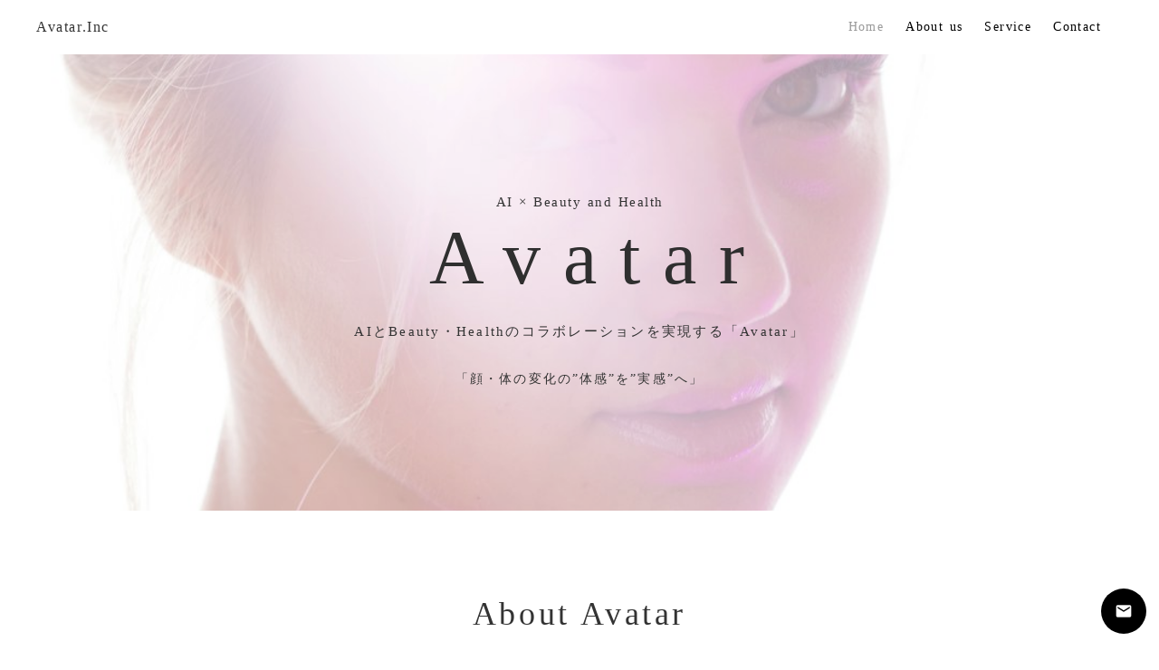

--- FILE ---
content_type: text/html;charset=utf-8
request_url: https://avatar-ai.tech/news/20240513
body_size: 32041
content:
<!DOCTYPE html>
<html lang="ja">
<head><meta charset="utf-8">
<meta name="viewport" content="width=device-width, initial-scale=1">
<title>株式会社Avatar【AI 美容カルテ・アプリ開発】</title>
<link rel="preconnect" href="https://fonts.gstatic.com" crossorigin>
<meta name="generator" content="Studio.Design">
<meta name="robots" content="all">
<meta property="og:site_name" content="株式会社Avatar【AI 美容カルテ・アプリ開発】">
<meta property="og:title" content="株式会社Avatar【AI 美容カルテ・アプリ開発】">
<meta property="og:image" content="https://storage.googleapis.com/production-os-assets/assets/2d518eb2-a516-4061-b2c8-affd66968635">
<meta property="og:description" content="Avatarでは、 顔と体の「気がする」程度の「体感」の変化を AI解析し、見える化する技術を開発。 美容・健康の向上に努力されているすべての人に、 その成果を、よりわかりやすく「実感」できる サービスを提供しております。">
<meta property="og:type" content="website">
<meta name="description" content="Avatarでは、 顔と体の「気がする」程度の「体感」の変化を AI解析し、見える化する技術を開発。 美容・健康の向上に努力されているすべての人に、 その成果を、よりわかりやすく「実感」できる サービスを提供しております。">
<meta property="twitter:card" content="summary_large_image">
<meta property="twitter:image" content="https://storage.googleapis.com/production-os-assets/assets/2d518eb2-a516-4061-b2c8-affd66968635">
<meta name="apple-mobile-web-app-title" content="株式会社Avatar【AI 美容カルテ・アプリ開発】">
<meta name="format-detection" content="telephone=no,email=no,address=no">
<meta name="chrome" content="nointentdetection">
<meta property="og:url" content="/news/20240513">
<link rel="icon" type="image/png" href="https://storage.googleapis.com/production-os-assets/assets/7f2d74e1-b0af-45ff-98e9-a409e5c256b4" data-hid="2c9d455">
<link rel="apple-touch-icon" type="image/png" href="https://storage.googleapis.com/production-os-assets/assets/7f2d74e1-b0af-45ff-98e9-a409e5c256b4" data-hid="74ef90c">
<meta name="google-site-verification" content="bztaOmZbrCcv7fmwynDA7Fh6wk5zt1bC0aS5OmEfuIo"><link rel="modulepreload" as="script" crossorigin href="/_nuxt/entry.2f09776e.js"><link rel="preload" as="style" href="/_nuxt/entry.b0b29391.css"><link rel="prefetch" as="image" type="image/svg+xml" href="/_nuxt/close_circle.c7480f3c.svg"><link rel="prefetch" as="image" type="image/svg+xml" href="/_nuxt/round_check.0ebac23f.svg"><link rel="prefetch" as="script" crossorigin href="/_nuxt/LottieRenderer.6664fbbe.js"><link rel="prefetch" as="script" crossorigin href="/_nuxt/error-404.8cde46e1.js"><link rel="prefetch" as="script" crossorigin href="/_nuxt/error-500.8df2b5ff.js"><link rel="stylesheet" href="/_nuxt/entry.b0b29391.css"><style>.page-enter-active{transition:.6s cubic-bezier(.4,.4,0,1)}.page-leave-active{transition:.3s cubic-bezier(.4,.4,0,1)}.page-enter-from,.page-leave-to{opacity:0}</style><style>:root{--rebranding-loading-bg:#e5e5e5;--rebranding-loading-bar:#222}</style><style>.app[data-v-d12de11f]{align-items:center;flex-direction:column;height:100%;justify-content:center;width:100%}.title[data-v-d12de11f]{font-size:34px;font-weight:300;letter-spacing:2.45px;line-height:30px;margin:30px}</style><style>/*! * Font Awesome Free 6.4.2 by @fontawesome - https://fontawesome.com * License - https://fontawesome.com/license/free (Icons: CC BY 4.0, Fonts: SIL OFL 1.1, Code: MIT License) * Copyright 2023 Fonticons, Inc. */.fa-brands,.fa-solid{-moz-osx-font-smoothing:grayscale;-webkit-font-smoothing:antialiased;--fa-display:inline-flex;align-items:center;display:var(--fa-display,inline-block);font-style:normal;font-variant:normal;justify-content:center;line-height:1;text-rendering:auto}.fa-solid{font-family:Font Awesome\ 6 Free;font-weight:900}.fa-brands{font-family:Font Awesome\ 6 Brands;font-weight:400}:host,:root{--fa-style-family-classic:"Font Awesome 6 Free";--fa-font-solid:normal 900 1em/1 "Font Awesome 6 Free";--fa-style-family-brands:"Font Awesome 6 Brands";--fa-font-brands:normal 400 1em/1 "Font Awesome 6 Brands"}@font-face{font-display:block;font-family:Font Awesome\ 6 Free;font-style:normal;font-weight:900;src:url(https://storage.googleapis.com/production-os-assets/assets/fontawesome/1629704621943/6.4.2/webfonts/fa-solid-900.woff2) format("woff2"),url(https://storage.googleapis.com/production-os-assets/assets/fontawesome/1629704621943/6.4.2/webfonts/fa-solid-900.ttf) format("truetype")}@font-face{font-display:block;font-family:Font Awesome\ 6 Brands;font-style:normal;font-weight:400;src:url(https://storage.googleapis.com/production-os-assets/assets/fontawesome/1629704621943/6.4.2/webfonts/fa-brands-400.woff2) format("woff2"),url(https://storage.googleapis.com/production-os-assets/assets/fontawesome/1629704621943/6.4.2/webfonts/fa-brands-400.ttf) format("truetype")}</style><style>.spinner[data-v-36413753]{animation:loading-spin-36413753 1s linear infinite;height:16px;pointer-events:none;width:16px}.spinner[data-v-36413753]:before{border-bottom:2px solid transparent;border-right:2px solid transparent;border-color:transparent currentcolor currentcolor transparent;border-style:solid;border-width:2px;opacity:.2}.spinner[data-v-36413753]:after,.spinner[data-v-36413753]:before{border-radius:50%;box-sizing:border-box;content:"";height:100%;position:absolute;width:100%}.spinner[data-v-36413753]:after{border-left:2px solid transparent;border-top:2px solid transparent;border-color:currentcolor transparent transparent currentcolor;border-style:solid;border-width:2px;opacity:1}@keyframes loading-spin-36413753{0%{transform:rotate(0deg)}to{transform:rotate(1turn)}}</style><style>.design-canvas__modal{height:100%;pointer-events:none;position:fixed;transition:none;width:100%;z-index:2}.design-canvas__modal:focus{outline:none}.design-canvas__modal.v-enter-active .studio-canvas,.design-canvas__modal.v-leave-active,.design-canvas__modal.v-leave-active .studio-canvas{transition:.4s cubic-bezier(.4,.4,0,1)}.design-canvas__modal.v-enter-active .studio-canvas *,.design-canvas__modal.v-leave-active .studio-canvas *{transition:none!important}.design-canvas__modal.isNone{transition:none}.design-canvas__modal .design-canvas__modal__base{height:100%;left:0;pointer-events:auto;position:fixed;top:0;transition:.4s cubic-bezier(.4,.4,0,1);width:100%;z-index:-1}.design-canvas__modal .studio-canvas{height:100%;pointer-events:none}.design-canvas__modal .studio-canvas>*{background:none!important;pointer-events:none}</style><style>.LoadMoreAnnouncer[data-v-4f7a7294]{height:1px;margin:-1px;overflow:hidden;padding:0;position:absolute;width:1px;clip:rect(0,0,0,0);border-width:0;white-space:nowrap}</style><style>.TitleAnnouncer[data-v-692a2727]{height:1px;margin:-1px;overflow:hidden;padding:0;position:absolute;width:1px;clip:rect(0,0,0,0);border-width:0;white-space:nowrap}</style><style>.publish-studio-style[data-v-c7690742]{transition:.4s cubic-bezier(.4,.4,0,1)}</style><style>.product-font-style[data-v-51f515bd]{transition:.4s cubic-bezier(.4,.4,0,1)}</style><style>@font-face{font-family:grandam;font-style:normal;font-weight:400;src:url(https://storage.googleapis.com/studio-front/fonts/grandam.ttf) format("truetype")}@font-face{font-family:Material Icons;font-style:normal;font-weight:400;src:url(https://storage.googleapis.com/production-os-assets/assets/material-icons/1629704621943/MaterialIcons-Regular.eot);src:local("Material Icons"),local("MaterialIcons-Regular"),url(https://storage.googleapis.com/production-os-assets/assets/material-icons/1629704621943/MaterialIcons-Regular.woff2) format("woff2"),url(https://storage.googleapis.com/production-os-assets/assets/material-icons/1629704621943/MaterialIcons-Regular.woff) format("woff"),url(https://storage.googleapis.com/production-os-assets/assets/material-icons/1629704621943/MaterialIcons-Regular.ttf) format("truetype")}.StudioCanvas{display:flex;height:auto;min-height:100dvh}.StudioCanvas>.sd{min-height:100dvh;overflow:clip}a,abbr,address,article,aside,audio,b,blockquote,body,button,canvas,caption,cite,code,dd,del,details,dfn,div,dl,dt,em,fieldset,figcaption,figure,footer,form,h1,h2,h3,h4,h5,h6,header,hgroup,html,i,iframe,img,input,ins,kbd,label,legend,li,main,mark,menu,nav,object,ol,p,pre,q,samp,section,select,small,span,strong,sub,summary,sup,table,tbody,td,textarea,tfoot,th,thead,time,tr,ul,var,video{border:0;font-family:sans-serif;line-height:1;list-style:none;margin:0;padding:0;text-decoration:none;-webkit-font-smoothing:antialiased;-webkit-backface-visibility:hidden;box-sizing:border-box;color:#333;transition:.3s cubic-bezier(.4,.4,0,1);word-spacing:1px}a:focus:not(:focus-visible),button:focus:not(:focus-visible),summary:focus:not(:focus-visible){outline:none}nav ul{list-style:none}blockquote,q{quotes:none}blockquote:after,blockquote:before,q:after,q:before{content:none}a,button{background:transparent;font-size:100%;margin:0;padding:0;vertical-align:baseline}ins{text-decoration:none}ins,mark{background-color:#ff9;color:#000}mark{font-style:italic;font-weight:700}del{text-decoration:line-through}abbr[title],dfn[title]{border-bottom:1px dotted;cursor:help}table{border-collapse:collapse;border-spacing:0}hr{border:0;border-top:1px solid #ccc;display:block;height:1px;margin:1em 0;padding:0}input,select{vertical-align:middle}textarea{resize:none}.clearfix:after{clear:both;content:"";display:block}[slot=after] button{overflow-anchor:none}</style><style>.sd{flex-wrap:nowrap;max-width:100%;pointer-events:all;z-index:0;-webkit-overflow-scrolling:touch;align-content:center;align-items:center;display:flex;flex:none;flex-direction:column;position:relative}.sd::-webkit-scrollbar{display:none}.sd,.sd.richText *{transition-property:all,--g-angle,--g-color-0,--g-position-0,--g-color-1,--g-position-1,--g-color-2,--g-position-2,--g-color-3,--g-position-3,--g-color-4,--g-position-4,--g-color-5,--g-position-5,--g-color-6,--g-position-6,--g-color-7,--g-position-7,--g-color-8,--g-position-8,--g-color-9,--g-position-9,--g-color-10,--g-position-10,--g-color-11,--g-position-11}input.sd,textarea.sd{align-content:normal}.sd[tabindex]:focus{outline:none}.sd[tabindex]:focus-visible{outline:1px solid;outline-color:Highlight;outline-color:-webkit-focus-ring-color}input[type=email],input[type=tel],input[type=text],select,textarea{-webkit-appearance:none}select{cursor:pointer}.frame{display:block;overflow:hidden}.frame>iframe{height:100%;width:100%}.frame .formrun-embed>iframe:not(:first-child){display:none!important}.image{position:relative}.image:before{background-position:50%;background-size:cover;border-radius:inherit;content:"";height:100%;left:0;pointer-events:none;position:absolute;top:0;transition:inherit;width:100%;z-index:-2}.sd.file{cursor:pointer;flex-direction:row;outline:2px solid transparent;outline-offset:-1px;overflow-wrap:anywhere;word-break:break-word}.sd.file:focus-within{outline-color:Highlight;outline-color:-webkit-focus-ring-color}.file>input[type=file]{opacity:0;pointer-events:none;position:absolute}.sd.text,.sd:where(.icon){align-content:center;align-items:center;display:flex;flex-direction:row;justify-content:center;overflow:visible;overflow-wrap:anywhere;word-break:break-word}.sd:where(.icon.fa){display:inline-flex}.material-icons{align-items:center;display:inline-flex;font-family:Material Icons;font-size:24px;font-style:normal;font-weight:400;justify-content:center;letter-spacing:normal;line-height:1;text-transform:none;white-space:nowrap;word-wrap:normal;direction:ltr;text-rendering:optimizeLegibility;-webkit-font-smoothing:antialiased}.sd:where(.icon.material-symbols){align-items:center;display:flex;font-style:normal;font-variation-settings:"FILL" var(--symbol-fill,0),"wght" var(--symbol-weight,400);justify-content:center;min-height:1em;min-width:1em}.sd.material-symbols-outlined{font-family:Material Symbols Outlined}.sd.material-symbols-rounded{font-family:Material Symbols Rounded}.sd.material-symbols-sharp{font-family:Material Symbols Sharp}.sd.material-symbols-weight-100{--symbol-weight:100}.sd.material-symbols-weight-200{--symbol-weight:200}.sd.material-symbols-weight-300{--symbol-weight:300}.sd.material-symbols-weight-400{--symbol-weight:400}.sd.material-symbols-weight-500{--symbol-weight:500}.sd.material-symbols-weight-600{--symbol-weight:600}.sd.material-symbols-weight-700{--symbol-weight:700}.sd.material-symbols-fill{--symbol-fill:1}a,a.icon,a.text{-webkit-tap-highlight-color:rgba(0,0,0,.15)}.fixed{z-index:2}.sticky{z-index:1}.button{transition:.4s cubic-bezier(.4,.4,0,1)}.button,.link{cursor:pointer}.submitLoading{opacity:.5!important;pointer-events:none!important}.richText{display:block;word-break:break-word}.richText [data-thread],.richText a,.richText blockquote,.richText em,.richText h1,.richText h2,.richText h3,.richText h4,.richText li,.richText ol,.richText p,.richText p>code,.richText pre,.richText pre>code,.richText s,.richText strong,.richText table tbody,.richText table tbody tr,.richText table tbody tr>td,.richText table tbody tr>th,.richText u,.richText ul{backface-visibility:visible;color:inherit;font-family:inherit;font-size:inherit;font-style:inherit;font-weight:inherit;letter-spacing:inherit;line-height:inherit;text-align:inherit}.richText p{display:block;margin:10px 0}.richText>p{min-height:1em}.richText img,.richText video{height:auto;max-width:100%;vertical-align:bottom}.richText h1{display:block;font-size:3em;font-weight:700;margin:20px 0}.richText h2{font-size:2em}.richText h2,.richText h3{display:block;font-weight:700;margin:10px 0}.richText h3{font-size:1em}.richText h4,.richText h5{font-weight:600}.richText h4,.richText h5,.richText h6{display:block;font-size:1em;margin:10px 0}.richText h6{font-weight:500}.richText [data-type=table]{overflow-x:auto}.richText [data-type=table] p{white-space:pre-line;word-break:break-all}.richText table{border:1px solid #f2f2f2;border-collapse:collapse;border-spacing:unset;color:#1a1a1a;font-size:14px;line-height:1.4;margin:10px 0;table-layout:auto}.richText table tr th{background:hsla(0,0%,96%,.5)}.richText table tr td,.richText table tr th{border:1px solid #f2f2f2;max-width:240px;min-width:100px;padding:12px}.richText table tr td p,.richText table tr th p{margin:0}.richText blockquote{border-left:3px solid rgba(0,0,0,.15);font-style:italic;margin:10px 0;padding:10px 15px}.richText [data-type=embed_code]{margin:20px 0;position:relative}.richText [data-type=embed_code]>.height-adjuster>.wrapper{position:relative}.richText [data-type=embed_code]>.height-adjuster>.wrapper[style*=padding-top] iframe{height:100%;left:0;position:absolute;top:0;width:100%}.richText [data-type=embed_code][data-embed-sandbox=true]{display:block;overflow:hidden}.richText [data-type=embed_code][data-embed-code-type=instagram]>.height-adjuster>.wrapper[style*=padding-top]{padding-top:100%}.richText [data-type=embed_code][data-embed-code-type=instagram]>.height-adjuster>.wrapper[style*=padding-top] blockquote{height:100%;left:0;overflow:hidden;position:absolute;top:0;width:100%}.richText [data-type=embed_code][data-embed-code-type=codepen]>.height-adjuster>.wrapper{padding-top:50%}.richText [data-type=embed_code][data-embed-code-type=codepen]>.height-adjuster>.wrapper iframe{height:100%;left:0;position:absolute;top:0;width:100%}.richText [data-type=embed_code][data-embed-code-type=slideshare]>.height-adjuster>.wrapper{padding-top:56.25%}.richText [data-type=embed_code][data-embed-code-type=slideshare]>.height-adjuster>.wrapper iframe{height:100%;left:0;position:absolute;top:0;width:100%}.richText [data-type=embed_code][data-embed-code-type=speakerdeck]>.height-adjuster>.wrapper{padding-top:56.25%}.richText [data-type=embed_code][data-embed-code-type=speakerdeck]>.height-adjuster>.wrapper iframe{height:100%;left:0;position:absolute;top:0;width:100%}.richText [data-type=embed_code][data-embed-code-type=snapwidget]>.height-adjuster>.wrapper{padding-top:30%}.richText [data-type=embed_code][data-embed-code-type=snapwidget]>.height-adjuster>.wrapper iframe{height:100%;left:0;position:absolute;top:0;width:100%}.richText [data-type=embed_code][data-embed-code-type=firework]>.height-adjuster>.wrapper fw-embed-feed{-webkit-user-select:none;-moz-user-select:none;user-select:none}.richText [data-type=embed_code_empty]{display:none}.richText ul{margin:0 0 0 20px}.richText ul li{list-style:disc;margin:10px 0}.richText ul li p{margin:0}.richText ol{margin:0 0 0 20px}.richText ol li{list-style:decimal;margin:10px 0}.richText ol li p{margin:0}.richText hr{border-top:1px solid #ccc;margin:10px 0}.richText p>code{background:#eee;border:1px solid rgba(0,0,0,.1);border-radius:6px;display:inline;margin:2px;padding:0 5px}.richText pre{background:#eee;border-radius:6px;font-family:Menlo,Monaco,Courier New,monospace;margin:20px 0;padding:25px 35px;white-space:pre-wrap}.richText pre code{border:none;padding:0}.richText strong{color:inherit;display:inline;font-family:inherit;font-weight:900}.richText em{font-style:italic}.richText a,.richText u{text-decoration:underline}.richText a{color:#007cff;display:inline}.richText s{text-decoration:line-through}.richText [data-type=table_of_contents]{background-color:#f5f5f5;border-radius:2px;color:#616161;font-size:16px;list-style:none;margin:0;padding:24px 24px 8px;text-decoration:underline}.richText [data-type=table_of_contents] .toc_list{margin:0}.richText [data-type=table_of_contents] .toc_item{color:currentColor;font-size:inherit!important;font-weight:inherit;list-style:none}.richText [data-type=table_of_contents] .toc_item>a{border:none;color:currentColor;font-size:inherit!important;font-weight:inherit;text-decoration:none}.richText [data-type=table_of_contents] .toc_item>a:hover{opacity:.7}.richText [data-type=table_of_contents] .toc_item--1{margin:0 0 16px}.richText [data-type=table_of_contents] .toc_item--2{margin:0 0 16px;padding-left:2rem}.richText [data-type=table_of_contents] .toc_item--3{margin:0 0 16px;padding-left:4rem}.sd.section{align-content:center!important;align-items:center!important;flex-direction:column!important;flex-wrap:nowrap!important;height:auto!important;max-width:100%!important;padding:0!important;width:100%!important}.sd.section-inner{position:static!important}@property --g-angle{syntax:"<angle>";inherits:false;initial-value:180deg}@property --g-color-0{syntax:"<color>";inherits:false;initial-value:transparent}@property --g-position-0{syntax:"<percentage>";inherits:false;initial-value:.01%}@property --g-color-1{syntax:"<color>";inherits:false;initial-value:transparent}@property --g-position-1{syntax:"<percentage>";inherits:false;initial-value:100%}@property --g-color-2{syntax:"<color>";inherits:false;initial-value:transparent}@property --g-position-2{syntax:"<percentage>";inherits:false;initial-value:100%}@property --g-color-3{syntax:"<color>";inherits:false;initial-value:transparent}@property --g-position-3{syntax:"<percentage>";inherits:false;initial-value:100%}@property --g-color-4{syntax:"<color>";inherits:false;initial-value:transparent}@property --g-position-4{syntax:"<percentage>";inherits:false;initial-value:100%}@property --g-color-5{syntax:"<color>";inherits:false;initial-value:transparent}@property --g-position-5{syntax:"<percentage>";inherits:false;initial-value:100%}@property --g-color-6{syntax:"<color>";inherits:false;initial-value:transparent}@property --g-position-6{syntax:"<percentage>";inherits:false;initial-value:100%}@property --g-color-7{syntax:"<color>";inherits:false;initial-value:transparent}@property --g-position-7{syntax:"<percentage>";inherits:false;initial-value:100%}@property --g-color-8{syntax:"<color>";inherits:false;initial-value:transparent}@property --g-position-8{syntax:"<percentage>";inherits:false;initial-value:100%}@property --g-color-9{syntax:"<color>";inherits:false;initial-value:transparent}@property --g-position-9{syntax:"<percentage>";inherits:false;initial-value:100%}@property --g-color-10{syntax:"<color>";inherits:false;initial-value:transparent}@property --g-position-10{syntax:"<percentage>";inherits:false;initial-value:100%}@property --g-color-11{syntax:"<color>";inherits:false;initial-value:transparent}@property --g-position-11{syntax:"<percentage>";inherits:false;initial-value:100%}</style><style>.snackbar[data-v-3129703d]{align-items:center;background:#fff;border:1px solid #ededed;border-radius:6px;box-shadow:0 16px 48px -8px rgba(0,0,0,.08),0 10px 25px -5px rgba(0,0,0,.11);display:flex;flex-direction:row;gap:8px;justify-content:space-between;left:50%;max-width:90vw;padding:16px 20px;position:fixed;top:32px;transform:translateX(-50%);-webkit-user-select:none;-moz-user-select:none;user-select:none;width:480px;z-index:9999}.snackbar.v-enter-active[data-v-3129703d],.snackbar.v-leave-active[data-v-3129703d]{transition:.4s cubic-bezier(.4,.4,0,1)}.snackbar.v-enter-from[data-v-3129703d],.snackbar.v-leave-to[data-v-3129703d]{opacity:0;transform:translate(-50%,-10px)}.snackbar .convey[data-v-3129703d]{align-items:center;display:flex;flex-direction:row;gap:8px;padding:0}.snackbar .convey .icon[data-v-3129703d]{background-position:50%;background-repeat:no-repeat;flex-shrink:0;height:24px;width:24px}.snackbar .convey .message[data-v-3129703d]{font-size:14px;font-style:normal;font-weight:400;line-height:20px;white-space:pre-line}.snackbar .convey.error .icon[data-v-3129703d]{background-image:url(/_nuxt/close_circle.c7480f3c.svg)}.snackbar .convey.error .message[data-v-3129703d]{color:#f84f65}.snackbar .convey.success .icon[data-v-3129703d]{background-image:url(/_nuxt/round_check.0ebac23f.svg)}.snackbar .convey.success .message[data-v-3129703d]{color:#111}.snackbar .button[data-v-3129703d]{align-items:center;border-radius:40px;color:#4b9cfb;display:flex;flex-shrink:0;font-family:Inter;font-size:12px;font-style:normal;font-weight:700;justify-content:center;line-height:16px;padding:4px 8px}.snackbar .button[data-v-3129703d]:hover{background:#f5f5f5}</style><style>a[data-v-d2500ebd]{align-items:center;border-radius:4px;bottom:20px;height:20px;justify-content:center;left:20px;perspective:300px;position:fixed;transition:0s linear;width:84px;z-index:2000}@media (hover:hover){a[data-v-d2500ebd]{transition:.4s cubic-bezier(.4,.4,0,1);will-change:width,height}a[data-v-d2500ebd]:hover{height:32px;width:200px}}[data-v-d2500ebd] .custom-fill path{fill:var(--1167f19e)}.fade-enter-active[data-v-d2500ebd],.fade-leave-active[data-v-d2500ebd]{position:absolute;transform:translateZ(0);transition:opacity .3s cubic-bezier(.4,.4,0,1);will-change:opacity,transform}.fade-enter-from[data-v-d2500ebd],.fade-leave-to[data-v-d2500ebd]{opacity:0}</style></head>
<body ><div id="__nuxt"><div><span></span><span></span><!----></div></div><script type="application/json" id="__NUXT_DATA__" data-ssr="true">[["Reactive",1],{"data":2,"state":4,"_errors":5,"serverRendered":6,"path":7,"pinia":8},{"dynamicDatanews/20240513":3},null,{},{"dynamicDatanews/20240513":3},true,"/news/20240513",{"cmsContentStore":9,"indexStore":12,"projectStore":15,"productStore":35,"pageHeadStore":275},{"listContentsMap":10,"contentMap":11},["Map"],["Map"],{"routeType":13,"host":14},"publish","avatar-ai.tech",{"project":16},{"id":17,"name":18,"type":19,"customDomain":20,"iconImage":20,"coverImage":21,"displayBadge":22,"integrations":23,"snapshot_path":33,"snapshot_id":34,"recaptchaSiteKey":-1},"1YWjomGROm","株式会社Avatar【AI 美容カルテ・アプリ開発】","web","","https://storage.googleapis.com/production-os-assets/assets/786a7ce3-b472-4f4a-801f-6c0af78d6903",false,[24,27,30],{"integration_name":25,"code":26},"custom-code","true",{"integration_name":28,"code":29},"google-tag-manager","GTM-MXNZH22N",{"integration_name":31,"code":32},"typesquare","unused","https://storage.googleapis.com/studio-publish/projects/1YWjomGROm/9qpMVx67aP/","9qpMVx67aP",{"product":36,"isLoaded":6,"selectedModalIds":272,"redirectPage":3,"isInitializedRSS":22,"pageViewMap":273,"symbolViewMap":274},{"breakPoints":37,"colors":44,"fonts":45,"head":97,"info":115,"pages":122,"resources":236,"symbols":240,"style":245,"styleVars":247,"enablePassword":22,"classes":269,"publishedUid":-1},[38,41],{"maxWidth":39,"name":40},480,"mobile",{"maxWidth":42,"name":43},768,"tablet",[],[46,63,69,77,81,88,92],{"family":47,"subsets":48,"variants":51,"vendor":62},"Lato",[49,50],"latin","latin-ext",[52,53,54,55,56,57,58,59,60,61],"100","100italic","300","300italic","regular","italic","700","700italic","900","900italic","google",{"family":64,"subsets":65,"variants":68,"vendor":62},"Playfair Display",[66,67,49,50],"cyrillic","vietnamese",[56,57,58,59,60,61],{"family":70,"subsets":71,"variants":73,"vendor":62},"Noto Serif JP",[49,72],"japanese",[74,54,56,75,76,58,60],"200","500","600",{"family":78,"subsets":79,"variants":80,"vendor":62},"Sawarabi Mincho",[72,49,50],[56],{"family":82,"subsets":83,"variants":84,"vendor":62},"Josefin Sans",[49,50,67],[52,74,54,56,75,76,58,53,85,55,57,86,87,59],"200italic","500italic","600italic",{"family":89,"subsets":90,"variants":91,"vendor":62},"Noto Sans JP",[72,49],[52,54,56,75,58,60],{"family":93,"subsets":94,"variants":95,"vendor":62},"Shippori Mincho",[72,49,50],[56,75,76,58,96],"800",{"customCode":98,"favicon":110,"lang":111,"meta":112,"title":20},{"headEnd":99},[100],{"memo":101,"src":102,"tags":103,"uuid":109},"google 認証コード","\u003Cmeta name=\"google-site-verification\" content=\"bztaOmZbrCcv7fmwynDA7Fh6wk5zt1bC0aS5OmEfuIo\" />",[104],{"tagName":105,"attrs":106},"meta",{"name":107,"content":108},"google-site-verification","bztaOmZbrCcv7fmwynDA7Fh6wk5zt1bC0aS5OmEfuIo","197108fb-17c1-4cb9-a595-b4380aa74f5f","https://storage.googleapis.com/production-os-assets/assets/85bafd5e-8c6c-4b38-b4d7-0f2e2ddab4d1","ja",{"description":113,"og:image":114},"Avatarでは、 顔と体の「気がする」程度の「体感」の変化を AI解析し、見える化する技術を開発。 美容・健康の向上に努力されているすべての人に、 その成果を、よりわかりやすく「実感」できる サービスを提供しております。","https://storage.googleapis.com/production-os-assets/assets/5eb23bb8-89b9-4f81-835c-da44f9715e35",{"baseWidth":116,"created_at":117,"screen":118,"type":19,"updated_at":120,"version":121},1280,1518591100346,{"height":119,"isAutoHeight":22,"width":116,"workingState":22},600,1518792996878,"4.1.3",[123,134,140,147,158,165,169,175,183,190,197,204,211,218,223,230],{"head":124,"id":128,"type":129,"uuid":130,"symbolIds":131},{"favicon":125,"meta":126,"title":127},"https://storage.googleapis.com/production-os-assets/assets/6c7c6fdd-cc1d-4d42-bd59-4534c16030a9",{"description":20,"og:image":20},"About - Avatar","about us-1","page","36174c01-3919-435f-8d33-6e47e62d1b5d",[132,133],"3836d2b4-addc-4b03-9ca9-3a6ffa751ae4","372e7130-295b-4276-93ce-e0b2582f69bb",{"head":135,"id":137,"type":129,"uuid":138,"symbolIds":139},{"favicon":125,"meta":136,"title":127},{"description":20,"og:image":20},"products-1","d656b730-a03c-4990-a92a-b3ae3b87de5f",[133,132],{"head":141,"id":143,"type":129,"uuid":144,"symbolIds":145},{"favicon":125,"meta":142,"title":127},{"description":20,"og:image":20},"service","f4c51f75-9377-498e-9e63-819ea2cfa3f4",[146],"36cdb953-3004-42af-b744-d8a2bccb0905",{"head":148,"id":152,"position":153,"type":129,"uuid":155,"symbolIds":156},{"favicon":149,"lang":111,"meta":150,"title":18},"https://storage.googleapis.com/production-os-assets/assets/7f2d74e1-b0af-45ff-98e9-a409e5c256b4",{"description":113,"og:image":151},"https://storage.googleapis.com/production-os-assets/assets/2d518eb2-a516-4061-b2c8-affd66968635","2",{"x":154,"y":154},0,"a1a657e2-9119-4b74-aaf9-bc146dec549a",[132,157,133],"5c5bc7e5-7f6d-4454-bb87-15072f038dee",{"head":159,"id":161,"position":162,"type":129,"uuid":163,"symbolIds":164},{"favicon":149,"lang":111,"meta":160,"title":18},{"description":113,"og:image":151},"/",{"x":154,"y":154},"c417b73d-4b1b-4897-b4c3-243a854a9dd0",[146],{"id":166,"type":129,"uuid":167,"symbolIds":168},"1","ba5e10c1-8f96-46ea-80f5-256569ab1d47",[],{"head":170,"id":172,"type":129,"uuid":173,"symbolIds":174},{"favicon":125,"meta":171,"title":127},{"description":20,"og:image":20},"about us","ae63ff9e-960c-4b1d-a924-84ab56f766b4",[146],{"head":176,"id":179,"position":180,"type":129,"uuid":181,"symbolIds":182},{"favicon":177,"meta":178,"title":18},"https://storage.googleapis.com/production-os-assets/assets/f6995113-48a3-402e-82bb-efdd2ef8a73b",{"description":113,"og:image":151},"about_dx",{"x":154,"y":154},"35f3915b-c024-4660-b03d-e5c95f9677d4",[],{"head":184,"id":186,"position":187,"type":129,"uuid":188,"symbolIds":189},{"favicon":177,"meta":185,"title":18},{"description":113,"og:image":151},"privacypolicy",{"x":154,"y":154},"8213f32c-23cc-4628-86b8-ce89019fd052",[],{"head":191,"id":193,"position":194,"type":129,"uuid":195,"symbolIds":196},{"favicon":177,"meta":192,"title":18},{"description":113,"og:image":151},"notation",{"x":154,"y":154},"299d6128-6636-4838-af5f-6563ad0d4dd3",[],{"head":198,"id":201,"type":129,"uuid":202,"symbolIds":203},{"meta":199,"title":200},{"description":20,"og:image":20},"Price - Photo studio shadow","service/01","8f76edb1-b781-489d-964a-00a37be91648",[],{"head":205,"id":207,"position":208,"type":129,"uuid":209,"symbolIds":210},{"meta":206,"title":20},{"description":20,"og:image":20},"cms",{"x":154,"y":154},"b2ae209f-e1c5-410d-a4e4-5bc1dcbdb7d6",[],{"id":212,"query":213,"type":129,"uuid":216,"symbolIds":217},"search",[214],{"key":215},"q","23e28655-9818-41bd-be89-9620b0580d79",[],{"id":219,"responsive":6,"type":220,"uuid":221,"symbolIds":222},"menu","modal","4e1382e3-fb36-43a4-a361-0678d6fa6c82",[],{"cmsRequest":224,"id":227,"type":129,"uuid":228,"symbolIds":229},{"contentSlug":225,"schemaKey":226},"{{$route.params.slug}}","posts","posts/:slug","124ff0ad-bbc6-4439-b42b-7faeffb7029d",[146],{"cmsRequest":231,"id":233,"type":129,"uuid":234,"symbolIds":235},{"contentSlug":225,"schemaKey":232},"tags","tags/:slug","1ebd02d6-5f32-4452-a47e-8a825f93426f",[],{"rssList":237,"apiList":238,"cmsProjectId":239},[],[],"e0e1eXx1A0cfwSQTwaNm",[241,242,243,244],{"uuid":157},{"uuid":146},{"uuid":133},{"uuid":132},{"fontFamily":246},[],{"fontFamily":248},[249,251,254,257,260,263,266],{"key":250,"name":20,"value":47},"abb62c67",{"key":252,"name":20,"value":253},"7caaded5","'Playfair Display'",{"key":255,"name":20,"value":256},"f8b80c32","'Noto Serif JP'",{"key":258,"name":20,"value":259},"22b8df02","'Sawarabi Mincho'",{"key":261,"name":20,"value":262},"72bd3505","'Josefin Sans'",{"key":264,"name":20,"value":265},"72bdcee1","'Noto Sans JP'",{"key":267,"name":20,"value":268},"e3abec2b","'Shippori Mincho'",{"typography":270,"motion":271},[],[],[],{},["Map"],{"googleFontMap":276,"typesquareLoaded":22,"hasCustomFont":22,"materialSymbols":277},["Map"],[]]</script><script>window.__NUXT__={};window.__NUXT__.config={public:{apiBaseUrl:"https://api.studiodesignapp.com/api",cmsApiBaseUrl:"https://api.cms.studiodesignapp.com",previewBaseUrl:"https://preview.studio.site",facebookAppId:"569471266584583",firebaseApiKey:"AIzaSyBkjSUz89vvvl35U-EErvfHXLhsDakoNNg",firebaseProjectId:"studio-7e371",firebaseAuthDomain:"studio-7e371.firebaseapp.com",firebaseDatabaseURL:"https://studio-7e371.firebaseio.com",firebaseStorageBucket:"studio-7e371.appspot.com",firebaseMessagingSenderId:"373326844567",firebaseAppId:"1:389988806345:web:db757f2db74be8b3",studioDomain:".studio.site",studioPublishUrl:"https://storage.googleapis.com/studio-publish",studioPublishIndexUrl:"https://storage.googleapis.com/studio-publish-index",rssApiPath:"https://rss.studiodesignapp.com/rssConverter",embedSandboxDomain:".studioiframesandbox.com",apiProxyUrl:"https://studio-api-proxy-rajzgb4wwq-an.a.run.app",proxyApiBaseUrl:"",isPublishSite:false,isDev:false,fontsApiBaseUrl:"https://fonts.studio.design",jwtCookieName:"jwt_token"},app:{baseURL:"/",buildAssetsDir:"/_nuxt/",cdnURL:""}}</script><script type="module" src="/_nuxt/entry.2f09776e.js" crossorigin></script></body>
</html>

--- FILE ---
content_type: text/css; charset=utf-8
request_url: https://avatar-ai.tech/_nuxt/entry.b0b29391.css
body_size: 3350
content:
.app[data-v-d12de11f]{align-items:center;flex-direction:column;height:100%;justify-content:center;width:100%}.title[data-v-d12de11f]{font-size:34px;font-weight:300;letter-spacing:2.45px;line-height:30px;margin:30px}.spinner[data-v-36413753]{animation:loading-spin-36413753 1s linear infinite;height:16px;pointer-events:none;width:16px}.spinner[data-v-36413753]:before{border-bottom:2px solid transparent;border-right:2px solid transparent;border-color:transparent currentcolor currentcolor transparent;border-style:solid;border-width:2px;opacity:.2}.spinner[data-v-36413753]:after,.spinner[data-v-36413753]:before{border-radius:50%;box-sizing:border-box;content:"";height:100%;position:absolute;width:100%}.spinner[data-v-36413753]:after{border-left:2px solid transparent;border-top:2px solid transparent;border-color:currentcolor transparent transparent currentcolor;border-style:solid;border-width:2px;opacity:1}@keyframes loading-spin-36413753{0%{transform:rotate(0)}to{transform:rotate(1turn)}}.design-canvas__modal{height:100%;pointer-events:none;position:fixed;transition:none;width:100%;z-index:2}.design-canvas__modal:focus{outline:none}.design-canvas__modal.v-enter-active .studio-canvas,.design-canvas__modal.v-leave-active,.design-canvas__modal.v-leave-active .studio-canvas{transition:.4s cubic-bezier(.4,.4,0,1)}.design-canvas__modal.v-enter-active .studio-canvas *,.design-canvas__modal.v-leave-active .studio-canvas *{transition:none!important}.design-canvas__modal.isNone{transition:none}.design-canvas__modal .design-canvas__modal__base{height:100%;left:0;pointer-events:auto;position:fixed;top:0;transition:.4s cubic-bezier(.4,.4,0,1);width:100%;z-index:-1}.design-canvas__modal .studio-canvas{height:100%;pointer-events:none}.design-canvas__modal .studio-canvas>*{background:none!important;pointer-events:none}.LoadMoreAnnouncer[data-v-4f7a7294],.TitleAnnouncer[data-v-692a2727]{height:1px;margin:-1px;overflow:hidden;padding:0;position:absolute;width:1px;clip:rect(0,0,0,0);border-width:0;white-space:nowrap}.publish-studio-style[data-v-c7690742],.product-font-style[data-v-51f515bd]{transition:.4s cubic-bezier(.4,.4,0,1)}@font-face{font-family:grandam;font-style:normal;font-weight:400;src:url(https://storage.googleapis.com/studio-front/fonts/grandam.ttf) format("truetype")}@font-face{font-family:Material Icons;font-style:normal;font-weight:400;src:url(https://storage.googleapis.com/production-os-assets/assets/material-icons/1629704621943/MaterialIcons-Regular.eot);src:local("Material Icons"),local("MaterialIcons-Regular"),url(https://storage.googleapis.com/production-os-assets/assets/material-icons/1629704621943/MaterialIcons-Regular.woff2) format("woff2"),url(https://storage.googleapis.com/production-os-assets/assets/material-icons/1629704621943/MaterialIcons-Regular.woff) format("woff"),url(https://storage.googleapis.com/production-os-assets/assets/material-icons/1629704621943/MaterialIcons-Regular.ttf) format("truetype")}.StudioCanvas{display:flex;height:auto;min-height:100dvh}.StudioCanvas>.sd{min-height:100dvh;overflow:clip}a,abbr,address,article,aside,audio,b,blockquote,body,button,canvas,caption,cite,code,dd,del,details,dfn,div,dl,dt,em,fieldset,figcaption,figure,footer,form,h1,h2,h3,h4,h5,h6,header,hgroup,html,i,iframe,img,input,ins,kbd,label,legend,li,main,mark,menu,nav,object,ol,p,pre,q,samp,section,select,small,span,strong,sub,summary,sup,table,tbody,td,textarea,tfoot,th,thead,time,tr,ul,var,video{border:0;font-family:sans-serif;line-height:1;list-style:none;margin:0;padding:0;text-decoration:none;-webkit-font-smoothing:antialiased;-webkit-backface-visibility:hidden;box-sizing:border-box;color:#333;transition:.3s cubic-bezier(.4,.4,0,1);word-spacing:1px}a:focus:not(:focus-visible),button:focus:not(:focus-visible),summary:focus:not(:focus-visible){outline:none}nav ul{list-style:none}blockquote,q{quotes:none}blockquote:after,blockquote:before,q:after,q:before{content:none}a,button{background:transparent;font-size:100%;margin:0;padding:0;vertical-align:baseline}ins{text-decoration:none}ins,mark{background-color:#ff9;color:#000}mark{font-style:italic;font-weight:700}del{text-decoration:line-through}abbr[title],dfn[title]{border-bottom:1px dotted;cursor:help}table{border-collapse:collapse;border-spacing:0}hr{border:0;border-top:1px solid #ccc;display:block;height:1px;margin:1em 0;padding:0}input,select{vertical-align:middle}textarea{resize:none}.clearfix:after{clear:both;content:"";display:block}[slot=after] button{overflow-anchor:none}.sd{flex-wrap:nowrap;max-width:100%;pointer-events:all;z-index:0;-webkit-overflow-scrolling:touch;align-content:center;align-items:center;display:flex;flex:none;flex-direction:column;position:relative}.sd::-webkit-scrollbar{display:none}.sd,.sd.richText *{transition-property:all,--g-angle,--g-color-0,--g-position-0,--g-color-1,--g-position-1,--g-color-2,--g-position-2,--g-color-3,--g-position-3,--g-color-4,--g-position-4,--g-color-5,--g-position-5,--g-color-6,--g-position-6,--g-color-7,--g-position-7,--g-color-8,--g-position-8,--g-color-9,--g-position-9,--g-color-10,--g-position-10,--g-color-11,--g-position-11}input.sd,textarea.sd{align-content:normal}.sd[tabindex]:focus{outline:none}.sd[tabindex]:focus-visible{outline:1px solid;outline-color:Highlight;outline-color:-webkit-focus-ring-color}input[type=email],input[type=tel],input[type=text],select,textarea{-webkit-appearance:none}select{cursor:pointer}.frame{display:block;overflow:hidden}.frame>iframe{height:100%;width:100%}.frame .formrun-embed>iframe:not(:first-child){display:none!important}.image{position:relative}.image:before{background-position:50%;background-size:cover;border-radius:inherit;content:"";height:100%;left:0;pointer-events:none;position:absolute;top:0;transition:inherit;width:100%;z-index:-2}.sd.file{cursor:pointer;flex-direction:row;outline:2px solid transparent;outline-offset:-1px;overflow-wrap:anywhere;word-break:break-word}.sd.file:focus-within{outline-color:Highlight;outline-color:-webkit-focus-ring-color}.file>input[type=file]{opacity:0;pointer-events:none;position:absolute}.sd.text,.sd:where(.icon){align-content:center;align-items:center;display:flex;flex-direction:row;justify-content:center;overflow:visible;overflow-wrap:anywhere;word-break:break-word}.sd:where(.icon.fa){display:inline-flex}.material-icons{align-items:center;display:inline-flex;font-family:Material Icons;font-size:24px;font-style:normal;font-weight:400;justify-content:center;letter-spacing:normal;line-height:1;text-transform:none;white-space:nowrap;word-wrap:normal;direction:ltr;text-rendering:optimizeLegibility;-webkit-font-smoothing:antialiased}.sd:where(.icon.material-symbols){align-items:center;display:flex;font-style:normal;font-variation-settings:"FILL" var(--symbol-fill,0),"wght" var(--symbol-weight,400);justify-content:center;min-height:1em;min-width:1em}.sd.material-symbols-outlined{font-family:Material Symbols Outlined}.sd.material-symbols-rounded{font-family:Material Symbols Rounded}.sd.material-symbols-sharp{font-family:Material Symbols Sharp}.sd.material-symbols-weight-100{--symbol-weight:100}.sd.material-symbols-weight-200{--symbol-weight:200}.sd.material-symbols-weight-300{--symbol-weight:300}.sd.material-symbols-weight-400{--symbol-weight:400}.sd.material-symbols-weight-500{--symbol-weight:500}.sd.material-symbols-weight-600{--symbol-weight:600}.sd.material-symbols-weight-700{--symbol-weight:700}.sd.material-symbols-fill{--symbol-fill:1}a,a.icon,a.text{-webkit-tap-highlight-color:rgba(0,0,0,.15)}.fixed{z-index:2}.sticky{z-index:1}.button{transition:.4s cubic-bezier(.4,.4,0,1)}.button,.link{cursor:pointer}.submitLoading{opacity:.5!important;pointer-events:none!important}.richText{display:block;word-break:break-word}.richText [data-thread],.richText a,.richText blockquote,.richText em,.richText h1,.richText h2,.richText h3,.richText h4,.richText li,.richText ol,.richText p,.richText p>code,.richText pre,.richText pre>code,.richText s,.richText strong,.richText table tbody,.richText table tbody tr,.richText table tbody tr>td,.richText table tbody tr>th,.richText u,.richText ul{backface-visibility:visible;color:inherit;font-family:inherit;font-size:inherit;font-style:inherit;font-weight:inherit;letter-spacing:inherit;line-height:inherit;text-align:inherit}.richText p{display:block;margin:10px 0}.richText>p{min-height:1em}.richText img,.richText video{height:auto;max-width:100%;vertical-align:bottom}.richText h1{display:block;font-size:3em;font-weight:700;margin:20px 0}.richText h2{font-size:2em}.richText h2,.richText h3{display:block;font-weight:700;margin:10px 0}.richText h3{font-size:1em}.richText h4,.richText h5{font-weight:600}.richText h4,.richText h5,.richText h6{display:block;font-size:1em;margin:10px 0}.richText h6{font-weight:500}.richText [data-type=table]{overflow-x:auto}.richText [data-type=table] p{white-space:pre-line;word-break:break-all}.richText table{border:1px solid #f2f2f2;border-collapse:collapse;border-spacing:unset;color:#1a1a1a;font-size:14px;line-height:1.4;margin:10px 0;table-layout:auto}.richText table tr th{background:hsla(0,0%,96%,.5)}.richText table tr td,.richText table tr th{border:1px solid #f2f2f2;max-width:240px;min-width:100px;padding:12px}.richText table tr td p,.richText table tr th p{margin:0}.richText blockquote{border-left:3px solid rgba(0,0,0,.15);font-style:italic;margin:10px 0;padding:10px 15px}.richText [data-type=embed_code]{margin:20px 0;position:relative}.richText [data-type=embed_code]>.height-adjuster>.wrapper{position:relative}.richText [data-type=embed_code]>.height-adjuster>.wrapper[style*=padding-top] iframe{height:100%;left:0;position:absolute;top:0;width:100%}.richText [data-type=embed_code][data-embed-sandbox=true]{display:block;overflow:hidden}.richText [data-type=embed_code][data-embed-code-type=instagram]>.height-adjuster>.wrapper[style*=padding-top]{padding-top:100%}.richText [data-type=embed_code][data-embed-code-type=instagram]>.height-adjuster>.wrapper[style*=padding-top] blockquote{height:100%;left:0;overflow:hidden;position:absolute;top:0;width:100%}.richText [data-type=embed_code][data-embed-code-type=codepen]>.height-adjuster>.wrapper{padding-top:50%}.richText [data-type=embed_code][data-embed-code-type=codepen]>.height-adjuster>.wrapper iframe{height:100%;left:0;position:absolute;top:0;width:100%}.richText [data-type=embed_code][data-embed-code-type=slideshare]>.height-adjuster>.wrapper{padding-top:56.25%}.richText [data-type=embed_code][data-embed-code-type=slideshare]>.height-adjuster>.wrapper iframe{height:100%;left:0;position:absolute;top:0;width:100%}.richText [data-type=embed_code][data-embed-code-type=speakerdeck]>.height-adjuster>.wrapper{padding-top:56.25%}.richText [data-type=embed_code][data-embed-code-type=speakerdeck]>.height-adjuster>.wrapper iframe{height:100%;left:0;position:absolute;top:0;width:100%}.richText [data-type=embed_code][data-embed-code-type=snapwidget]>.height-adjuster>.wrapper{padding-top:30%}.richText [data-type=embed_code][data-embed-code-type=snapwidget]>.height-adjuster>.wrapper iframe{height:100%;left:0;position:absolute;top:0;width:100%}.richText [data-type=embed_code][data-embed-code-type=firework]>.height-adjuster>.wrapper fw-embed-feed{-webkit-user-select:none;-moz-user-select:none;user-select:none}.richText [data-type=embed_code_empty]{display:none}.richText ul{margin:0 0 0 20px}.richText ul li{list-style:disc;margin:10px 0}.richText ul li p{margin:0}.richText ol{margin:0 0 0 20px}.richText ol li{list-style:decimal;margin:10px 0}.richText ol li p{margin:0}.richText hr{border-top:1px solid #ccc;margin:10px 0}.richText p>code{background:#eee;border:1px solid rgba(0,0,0,.1);border-radius:6px;display:inline;margin:2px;padding:0 5px}.richText pre{background:#eee;border-radius:6px;font-family:Menlo,Monaco,Courier New,monospace;margin:20px 0;padding:25px 35px;white-space:pre-wrap}.richText pre code{border:none;padding:0}.richText strong{color:inherit;display:inline;font-family:inherit;font-weight:900}.richText em{font-style:italic}.richText a,.richText u{text-decoration:underline}.richText a{color:#007cff;display:inline}.richText s{text-decoration:line-through}.richText [data-type=table_of_contents]{background-color:#f5f5f5;border-radius:2px;color:#616161;font-size:16px;list-style:none;margin:0;padding:24px 24px 8px;text-decoration:underline}.richText [data-type=table_of_contents] .toc_list{margin:0}.richText [data-type=table_of_contents] .toc_item{color:currentColor;font-size:inherit!important;font-weight:inherit;list-style:none}.richText [data-type=table_of_contents] .toc_item>a{border:none;color:currentColor;font-size:inherit!important;font-weight:inherit;text-decoration:none}.richText [data-type=table_of_contents] .toc_item>a:hover{opacity:.7}.richText [data-type=table_of_contents] .toc_item--1{margin:0 0 16px}.richText [data-type=table_of_contents] .toc_item--2{margin:0 0 16px;padding-left:2rem}.richText [data-type=table_of_contents] .toc_item--3{margin:0 0 16px;padding-left:4rem}.sd.section{align-content:center!important;align-items:center!important;flex-direction:column!important;flex-wrap:nowrap!important;height:auto!important;max-width:100%!important;padding:0!important;width:100%!important}.sd.section-inner{position:static!important}@property --g-angle{syntax:"<angle>";inherits:false;initial-value:180deg}@property --g-color-0{syntax:"<color>";inherits:false;initial-value:transparent}@property --g-position-0{syntax:"<percentage>";inherits:false;initial-value:.01%}@property --g-color-1{syntax:"<color>";inherits:false;initial-value:transparent}@property --g-position-1{syntax:"<percentage>";inherits:false;initial-value:100%}@property --g-color-2{syntax:"<color>";inherits:false;initial-value:transparent}@property --g-position-2{syntax:"<percentage>";inherits:false;initial-value:100%}@property --g-color-3{syntax:"<color>";inherits:false;initial-value:transparent}@property --g-position-3{syntax:"<percentage>";inherits:false;initial-value:100%}@property --g-color-4{syntax:"<color>";inherits:false;initial-value:transparent}@property --g-position-4{syntax:"<percentage>";inherits:false;initial-value:100%}@property --g-color-5{syntax:"<color>";inherits:false;initial-value:transparent}@property --g-position-5{syntax:"<percentage>";inherits:false;initial-value:100%}@property --g-color-6{syntax:"<color>";inherits:false;initial-value:transparent}@property --g-position-6{syntax:"<percentage>";inherits:false;initial-value:100%}@property --g-color-7{syntax:"<color>";inherits:false;initial-value:transparent}@property --g-position-7{syntax:"<percentage>";inherits:false;initial-value:100%}@property --g-color-8{syntax:"<color>";inherits:false;initial-value:transparent}@property --g-position-8{syntax:"<percentage>";inherits:false;initial-value:100%}@property --g-color-9{syntax:"<color>";inherits:false;initial-value:transparent}@property --g-position-9{syntax:"<percentage>";inherits:false;initial-value:100%}@property --g-color-10{syntax:"<color>";inherits:false;initial-value:transparent}@property --g-position-10{syntax:"<percentage>";inherits:false;initial-value:100%}@property --g-color-11{syntax:"<color>";inherits:false;initial-value:transparent}@property --g-position-11{syntax:"<percentage>";inherits:false;initial-value:100%}.snackbar[data-v-3129703d]{align-items:center;background:#fff;border:1px solid #ededed;border-radius:6px;box-shadow:0 16px 48px -8px #00000014,0 10px 25px -5px #0000001c;display:flex;flex-direction:row;gap:8px;justify-content:space-between;left:50%;max-width:90vw;padding:16px 20px;position:fixed;top:32px;transform:translate(-50%);-webkit-user-select:none;-moz-user-select:none;user-select:none;width:480px;z-index:9999}.snackbar.v-enter-active[data-v-3129703d],.snackbar.v-leave-active[data-v-3129703d]{transition:.4s cubic-bezier(.4,.4,0,1)}.snackbar.v-enter-from[data-v-3129703d],.snackbar.v-leave-to[data-v-3129703d]{opacity:0;transform:translate(-50%,-10px)}.snackbar .convey[data-v-3129703d]{align-items:center;display:flex;flex-direction:row;gap:8px;padding:0}.snackbar .convey .icon[data-v-3129703d]{background-position:50%;background-repeat:no-repeat;flex-shrink:0;height:24px;width:24px}.snackbar .convey .message[data-v-3129703d]{font-size:14px;font-style:normal;font-weight:400;line-height:20px;white-space:pre-line}.snackbar .convey.error .icon[data-v-3129703d]{background-image:url(./close_circle.c7480f3c.svg)}.snackbar .convey.error .message[data-v-3129703d]{color:#f84f65}.snackbar .convey.success .icon[data-v-3129703d]{background-image:url(./round_check.0ebac23f.svg)}.snackbar .convey.success .message[data-v-3129703d]{color:#111}.snackbar .button[data-v-3129703d]{align-items:center;border-radius:40px;color:#4b9cfb;display:flex;flex-shrink:0;font-family:Inter;font-size:12px;font-style:normal;font-weight:700;justify-content:center;line-height:16px;padding:4px 8px}.snackbar .button[data-v-3129703d]:hover{background:#f5f5f5}a[data-v-d2500ebd]{align-items:center;border-radius:4px;bottom:20px;height:20px;justify-content:center;left:20px;perspective:300px;position:fixed;transition:0s linear;width:84px;z-index:2000}@media (hover:hover){a[data-v-d2500ebd]{transition:.4s cubic-bezier(.4,.4,0,1);will-change:width,height}a[data-v-d2500ebd]:hover{height:32px;width:200px}}[data-v-d2500ebd] .custom-fill path{fill:var(--1167f19e)}.fade-enter-active[data-v-d2500ebd],.fade-leave-active[data-v-d2500ebd]{position:absolute;transform:translateZ(0);transition:opacity .3s cubic-bezier(.4,.4,0,1);will-change:opacity,transform}.fade-enter-from[data-v-d2500ebd],.fade-leave-to[data-v-d2500ebd]{opacity:0}


--- FILE ---
content_type: text/plain; charset=utf-8
request_url: https://analytics.studiodesignapp.com/event
body_size: -231
content:
Message published: 17701418204818396